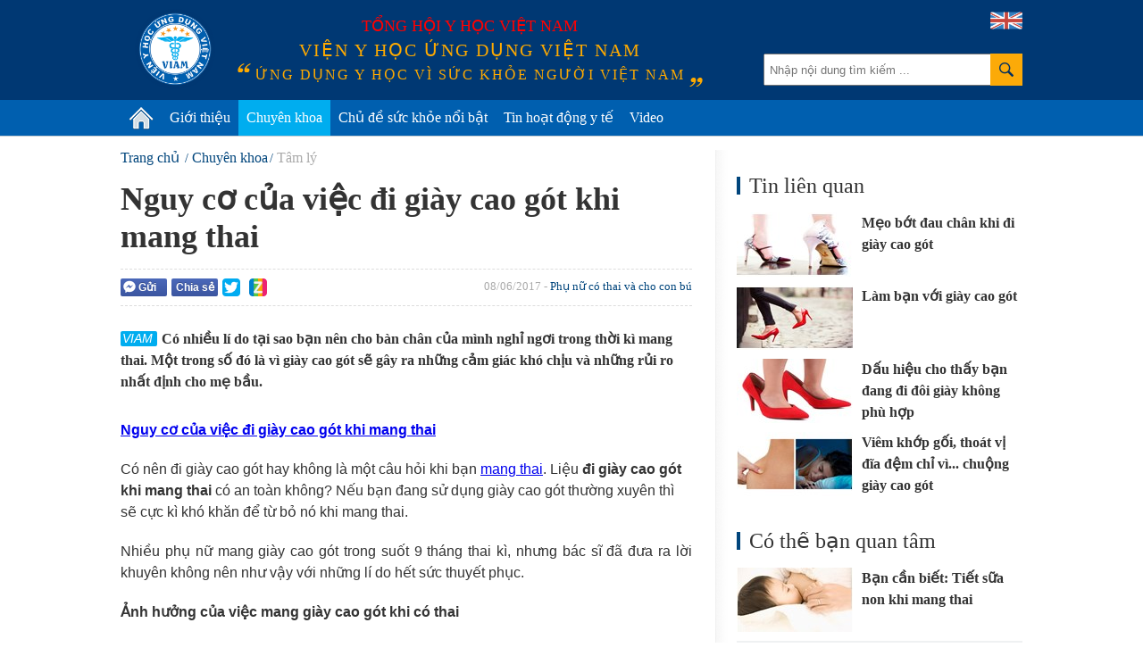

--- FILE ---
content_type: text/html; charset=utf-8
request_url: https://vienyhocungdung.vn/nguy-co-cua-viec-di-giay-cao-got-khi-mang-thai-20160512160710275.htm
body_size: 50742
content:


<!DOCTYPE html PUBLIC "-//W3C//DTD XHTML 1.0 Transitional//EN" "http://www.w3.org/TR/xhtml1/DTD/xhtml1-transitional.dtd">
<html xmlns="http://www.w3.org/1999/xhtml" lang="vi">
<head prefix="og: http://ogp.me/ns# fb: http://ogp.me/ns/fb# article: http://ogp.me/ns/article#"><meta http-equiv="Content-Type" content="text/html; charset=UTF-8" /><meta content="width=device-width,initial-scale=1.0" name="viewport" /><meta name="revisit-after" content="1 days" /><meta http-equiv="X-UA-Compatible" content="IE=edge,chrome=1" /><title>
	Nguy cơ của việc đi giày cao gót khi mang thai | VIAM
</title><link rel="icon" href="/favicon.png" type="image/x-icon" /><meta name="google-site-verification" content="c_QmopmD3zXiA0oyd5kc8NyoWTWShVI7vfAaxXyj6e4" /><link rel="stylesheet" href="/styles/site.1.0.2.css?v=19032018_2" type="text/css" />
    <script src="/scripts/site.1.0.2.js?v=10042018_2" type="text/javascript"></script>
    <script type="text/javascript">
	/*
        (function (i, s, o, g, r, a, m) {
            i['GoogleAnalyticsObject'] = r; i[r] = i[r] || function () {
                (i[r].q = i[r].q || []).push(arguments)
            }, i[r].l = 1 * new Date(); a = s.createElement(o),
            m = s.getElementsByTagName(o)[0]; a.async = 1; a.src = g; m.parentNode.insertBefore(a, m)
        })(window, document, 'script', '//www.google-analytics.com/analytics.js', 'ga');

        ga('create', 'UA-71415569-1', 'auto');
        ga('send', 'pageview');
		*/
    </script>
	<!-- Google tag (gtag.js) -->
	<script async src="https://www.googletagmanager.com/gtag/js?id=G-PDTTEZP3FK"></script>
	<script>
	  window.dataLayer = window.dataLayer || [];
	  function gtag(){dataLayer.push(arguments);}
	  gtag('js', new Date());

	  gtag('config', 'G-PDTTEZP3FK');
	</script>

<meta name="keywords" content="gi&#224;y cao g&#243;t, mang thai, đi gi&#224;y cao g&#243;t khi mang thai, thai kỳ, Phụ nữ c&#243; thai v&#224; cho con b&#250;, T&#226;m l&#253;,Sản phụ khoa" />
<meta name="news_keywords" content="gi&#224;y cao g&#243;t, mang thai, đi gi&#224;y cao g&#243;t khi mang thai, thai kỳ, Phụ nữ c&#243; thai v&#224; cho con b&#250;, T&#226;m l&#253;,Sản phụ khoa" />
<meta name="description" content="C&#243; nhiều l&#237; do tại sao bạn n&#234;n cho b&#224;n ch&#226;n của m&#236;nh nghỉ ngơi trong thời k&#236; mang thai. Một trong số đ&#243; l&#224; v&#236; gi&#224;y cao g&#243;t sẽ g&#226;y ra những cảm gi&#225;c kh&#243; chịu v&#224; những rủi ro nhất định cho mẹ bầu." />
<meta property="fb:app_id" content="443236805860073"/>
<meta property="fb:pages" content="436609103212525"/>
<meta property="fb:admins" content="100000166470830"/>
<meta property="fb:site_name" content="Viện y học ứng dụng Việt Nam"/>
<meta property="fb:type" content="Article"/>
<meta property="og:title" content="Nguy cơ của việc đi gi&#224;y cao g&#243;t khi mang thai"/>
<meta property="og:description" content="C&#243; nhiều l&#237; do tại sao bạn n&#234;n cho b&#224;n ch&#226;n của m&#236;nh nghỉ ngơi trong thời k&#236; mang thai. Một trong số đ&#243; l&#224; v&#236; gi&#224;y cao g&#243;t sẽ g&#226;y ra những cảm gi&#225;c kh&#243; chịu v&#224; những rủi ro nhất định cho mẹ bầu."/>
<meta property="og:image" content="https://media.vienyhocungdung.vn/Upload/16/NewsAvatar/2016/Thang_5/94ca4270-2cde-46cf-8172-a148a0ee0e28.jpg"/>
<meta property="og:url" content="http://vienyhocungdung.vn/news-20160512160710275.htm"/>
<meta property="fb:publisher" content="https://www.facebook.com/vienyhocungdung"/>
<meta property="fb:author" content="https://www.facebook.com/vienyhocungdung"/>
<meta name="twitter:site" content="Viện y học ứng dụng Việt Nam" /><meta name="twitter:url" content="http://vienyhocungdung.vn/news-20160512160710275.htm" /><meta name="twitter:title" content="Nguy cơ của việc đi giày cao gót khi mang thai" /><meta name="twitter:image" content="https://media.vienyhocungdung.vn/Upload/16/NewsAvatar/2016/Thang_5/94ca4270-2cde-46cf-8172-a148a0ee0e28.jpg" /><meta name="twitter:description" content="Có nhiều lí do tại sao bạn nên cho bàn chân của mình nghỉ ngơi trong thời kì mang thai. Một trong số đó là vì giày cao gót sẽ gây ra những cảm giác khó chịu và những rủi ro nhất định cho mẹ bầu." /><link rel="canonical" href="http://vienyhocungdung.vn/nguy-co-cua-viec-di-giay-cao-got-khi-mang-thai-20160512160710275.htm" /><meta name="robots" content="index,follow" /></head>
<body>
    <div class="vyh-wrapper allow-adv">
        
<div class="vyh-header">
    <div class="vyh-header-wrap w1010">
        <div class="vyht-search-top">
            <input type="text" class="vyhts-text" placeholder="Nhập nội dung tìm kiếm ..." value="" id="search_keywords" />
            <button class="vyhts-icon" id="btn_search"></button>
        </div>
        <a href="/" class="vyh-logo" title="Viện y học ứng dụng Việt Nam - Ứng dụng y học vì sức khỏe người Việt Nam"></a>
        <div class="vyhh-slogan">
            <p class="vyhhs-group">Tổng hội y học Việt Nam</p>
            
            <div class="vyhhs-name">Viện y học ứng dụng Việt Nam</div>
            <div class="vyhhs-slogan">ứng dụng y học vì sức khỏe người việt nam</div>
            
        </div>
        <a href="/about-us.htm" class="uk-flag"><img src="/skin/UK-flag-icon.png" alt="" /></a>
    </div>
    <nav id="main-menu" class="vyhh-menu-with-searchbar">
        <ul class="list-vyhhm w1010">
            <li class="vyhhm">
                <a href="/" title="Trang chủ"><img src="/skin/home-icon.png" alt="Trang chủ" class="home-icon" /></a>
            </li>
            <li class="vyhhm">
                <a href="/gioi-thieu.htm">Giới thiệu</a>
                <div class="sub-menu">
					<ul>
						<li>
							<a href="/gioi-thieu.htm" class="sub-item" title="Giới thiệu chung">Giới thiệu chung</a>
						</li>
						<li style="display:none">
							<a href="/hoat-dong-nghien-cuu.htm" class="sub-item" title="Hoạt động nghiên cứu">Hoạt động nghiên cứu</a>
						</li>
						<li style="display:none">
							<a href="/hoat-dong-truyen-thong.htm" class="sub-item" title="Hoạt động truyền thông">Hoạt động truyền thông</a>
						</li>
						<li style="display:none">
							<a href="/tap-huan-hoi-thao.htm" class="sub-item" title="Tập huấn Hội thảo">Tập huấn Hội thảo</a>
						</li>
						<li>
							<a href="/kham-tu-van-dinh-duong.htm" class="sub-item" title="Khám tư vấn">Khám tư vấn</a>
						</li>
					</ul>
				</div>
               
            </li>
            
            <li class="vyhhm">
                <a href="/chuyen-khoa.htm">Chuyên khoa</a>
                
						<div class="sub-menu w1010" style="left:-220px;">
							<ul>
					
							<li>
								<a href="/chuyen-khoa/dinh-duong.htm" class="sub-item" title="Dinh dưỡng">Dinh dưỡng</a>
							</li>
					
							<li>
								<a href="/chuyen-khoa/thuc-pham-an-toan.htm" class="sub-item" title="Thực phẩm an to&#224;n">Thực phẩm an toàn</a>
							</li>
					
							<li>
								<a href="/chuyen-khoa/tieu-hoa.htm" class="sub-item" title="Ti&#234;u h&#243;a">Tiêu hóa</a>
							</li>
					
							<li>
								<a href="/chuyen-khoa/ho-hap.htm" class="sub-item" title="H&#244; Hấp">Hô Hấp</a>
							</li>
					
							<li>
								<a href="/chuyen-khoa/truyen-nhiem.htm" class="sub-item" title="Truyền nhiễm">Truyền nhiễm</a>
							</li>
					
							<li>
								<a href="/chuyen-khoa/tiem-chung.htm" class="sub-item" title="Ti&#234;m chủng">Tiêm chủng</a>
							</li>
					
							<li>
								<a href="/chuyen-khoa/so-cap-cuu.htm" class="sub-item" title="Sơ cấp cứu">Sơ cấp cứu</a>
							</li>
					
							<li>
								<a href="/chuyen-khoa/gioi-tinh-tinh-duc.htm" class="sub-item" title="Giới t&#237;nh - T&#236;nh dục">Giới tính - Tình dục</a>
							</li>
					
							<li>
								<a href="/chuyen-khoa/su-dung-thuoc-an-toan.htm" class="sub-item" title="Sử dụng THUỐC an to&#224;n">Sử dụng THUỐC an toàn</a>
							</li>
					
							<li>
								<a href="/chuyen-khoa/san-phu-khoa.htm" class="sub-item" title="Sản phụ khoa">Sản phụ khoa</a>
							</li>
					
							<li>
								<a href="/chuyen-khoa/tim-mach.htm" class="sub-item" title="Tim mạch">Tim mạch</a>
							</li>
					
							<li>
								<a href="/chuyen-khoa/ung-thu.htm" class="sub-item" title="Ung thư">Ung thư</a>
							</li>
					
							<li>
								<a href="/chuyen-khoa/da-lieu.htm" class="sub-item" title="Da liễu">Da liễu</a>
							</li>
					
							<li>
								<a href="/chuyen-khoa/than-kinh-tam-than.htm" class="sub-item" title="Thần kinh &amp; T&#226;m thần">Thần kinh & Tâm thần</a>
							</li>
					
							<li>
								<a href="/chuyen-khoa/tam-ly.htm" class="sub-item" title="T&#226;m l&#253;">Tâm lý</a>
							</li>
					
							<li>
								<a href="/chuyen-khoa/di-ung-mien-dich.htm" class="sub-item" title="Dị ứng &amp; Miễn dịch">Dị ứng & Miễn dịch</a>
							</li>
					
							<li>
								<a href="/chuyen-khoa/xuong-khop.htm" class="sub-item" title="Xương khớp">Xương khớp</a>
							</li>
					
							<li>
								<a href="/chuyen-khoa/noi-tiet.htm" class="sub-item" title="Nội tiết">Nội tiết</a>
							</li>
					
							<li>
								<a href="/chuyen-khoa/y-hoc-co-truyen.htm" class="sub-item" title="Y học cổ truyền">Y học cổ truyền</a>
							</li>
					
							<li>
								<a href="/chuyen-khoa/than-tiet-nieu.htm" class="sub-item" title="Thận - Tiết niệu">Thận - Tiết niệu</a>
							</li>
					
							<li>
								<a href="/chuyen-khoa/rang-ham-mat.htm" class="sub-item" title="Răng H&#224;m Mặt">Răng Hàm Mặt</a>
							</li>
					
							<li>
								<a href="/chuyen-khoa/tai-mui-hong.htm" class="sub-item" title="Tai Mũi Họng">Tai Mũi Họng</a>
							</li>
					
							<li>
								<a href="/chuyen-khoa/mat.htm" class="sub-item" title="Mắt">Mắt</a>
							</li>
					
							<li>
								<a href="/chuyen-khoa/huyet-hoc.htm" class="sub-item" title="Huyết học">Huyết học</a>
							</li>
					
							<li>
								<a href="/chuyen-khoa/phuc-hoi-chuc-nang.htm" class="sub-item" title="Phục hồi chức năng">Phục hồi chức năng</a>
							</li>
					
							<li>
								<a href="/chuyen-khoa/cac-van-de-suc-khoe-khac.htm" class="sub-item" title="C&#225;c vấn đề sức khỏe kh&#225;c">Các vấn đề sức khỏe khác</a>
							</li>
					
							</ul>
						</div>
					
            </li>
            <li class="vyhhm">
                <a href="/chu-de-suc-khoe-noi-bat.htm">Chủ đề sức khỏe nổi bật</a>
                
                        <div class="sub-menu w1010" style="left:-240px;padding-bottom:0px;">
                            <ul>
                    
                        <li>
                            <a href="/chu-de/cam-nang-suc-khoe-mua-mua-bao-22.htm" class="sub-item" title="Cẩm nang sức khỏe m&#249;a mưa b&#227;o">Cẩm nang sức khỏe mùa mưa bão</a>
                        </li>
                    
                        <li>
                            <a href="/chu-de/phau-thuat-tham-my-loi-hay-hai-21.htm" class="sub-item" title="Phẫu thuật thẩm mỹ: Lợi hay hại?">Phẫu thuật thẩm mỹ: Lợi hay hại?</a>
                        </li>
                    
                        <li>
                            <a href="/chu-de/bi-quyet-giu-gin-suc-khoe-mua-nang-nong-18.htm" class="sub-item" title="B&#237; quyết giữ g&#236;n sức khỏe m&#249;a nắng n&#243;ng">Bí quyết giữ gìn sức khỏe mùa nắng nóng</a>
                        </li>
                    
                        <li>
                            <a href="/chu-de/vitamin-k2-giup-tre-em-cao-lon-moi-ngay-23.htm" class="sub-item" title="Vitamin K2 – Gi&#250;p trẻ em cao lớn mỗi ng&#224;y">Vitamin K2 – Giúp trẻ em cao lớn mỗi ngày</a>
                        </li>
                    
                        <li>
                            <a href="/chu-de/hieu-dung-chon-dung-45.htm" class="sub-item" title="Hiểu đ&#250;ng- Chọn đ&#250;ng">Hiểu đúng- Chọn đúng</a>
                        </li>
                    
                        <li>
                            <a href="/chu-de/phong-kham-chuyen-khoa-dinh-duong-viam-44.htm" class="sub-item" title="Ph&#242;ng kh&#225;m Chuy&#234;n khoa Dinh dưỡng VIAM">Phòng khám Chuyên khoa Dinh dưỡng VIAM</a>
                        </li>
                    
                        <li>
                            <a href="/chu-de/bao-ve-suc-khoe-ky-nghi-le-tet-25.htm" class="sub-item" title="Bảo vệ sức khỏe kỳ nghỉ Lễ Tết">Bảo vệ sức khỏe kỳ nghỉ Lễ Tết</a>
                        </li>
                    
                        <li>
                            <a href="/chu-de/dau-an-voi-suc-khoe-cua-tre-em-37.htm" class="sub-item" title="Dầu ăn với sức khỏe của trẻ em!">Dầu ăn với sức khỏe của trẻ em!</a>
                        </li>
                    
                        <li>
                            <a href="/chu-de/dich-covid-19-thong-tin-can-biet-32.htm" class="sub-item" title="Dịch Covid-19: Th&#244;ng tin cần biết">Dịch Covid-19: Thông tin cần biết</a>
                        </li>
                    
                        <li>
                            <a href="/chu-de/benh-cum-nhung-dieu-can-biet-31.htm" class="sub-item" title="Bệnh c&#250;m - Những điều cần biết">Bệnh cúm - Những điều cần biết</a>
                        </li>
                    
                        </ul>
                        <a href="/chu-de-suc-khoe-noi-bat.htm" style="float: right;color: #6d6d6d;margin-right: 20px;">Xem thêm &#187;</a>
                        </div>
                    
            </li>
            <li class="vyhhm">
                <a href="/tin-hoat-dong-y-te.htm">Tin hoạt động y tế</a>
            </li>
            <li class="vyhhm">
                <a href="/videos.htm">Video</a>
            </li>
			
            
        </ul>
    </nav>
    
</div>
<script type="text/javascript">
    $("ul.list-vyhhm > li").removeClass("active");
    $("ul.list-vyhhm > li:eq(0)").addClass("active");
</script>

        

        <div class="vyh-bodycontent">
            
            
            
    <div class="w1010 vyh-topic-grid clearfix">
        
        <div class="clearfix">
        <div class="vyhtg-maincol fl mr-50">
            <div class="vyh-news-detail">
                <div class="vyhnd-breadcrumb">
                    <ul itemscope itemtype="http://schema.org/BreadcrumbList">
                        <li itemprop="itemListElement" itemscope itemtype="http://schema.org/ListItem">
                            <a itemprop="item" href="/" class="vyhndb-link"><span itemprop="name">Trang chủ</span></a>
                            <meta itemprop="position" content="1" />
                        </li>
                        <li itemprop="itemListElement" itemscope itemtype="http://schema.org/ListItem"><a itemprop="item" href="/chuyen-khoa.htm" class="vyhndb-link"><span itemprop="name">Chuyên khoa</span></a><meta itemprop="position" content="2" /></li><li itemprop="itemListElement" itemscope itemtype="http://schema.org/ListItem"><a itemprop="item" href="/chuyen-khoa/tam-ly.htm" class="vyhndb-link current"><span itemprop="name">Tâm lý</span></a><meta itemprop="position" content="3" /></li>
                    </ul>
                </div>
                <h1 class="vyhnd-title">Nguy cơ của việc đi giày cao gót khi mang thai</h1>
                <div class="social-wrap clearfix">
                    <div class="vyhnd-social fl">
                        <div class="fb-button social-fb-send-button" onclick="sendToFb('http://vienyhocungdung.vn/news-20160512160710275.htm')"><i class="fb-send-icon"></i>Gửi</div>
                        <div class="social-fb-share-button" title="Chia sẻ Facebook">
                            <div class="fb-button" onclick="shareToFb('http://vienyhocungdung.vn/news-20160512160710275.htm')">Chia sẻ</div>
                        </div>
                        <div class="fb-like" data-href="http://vienyhocungdung.vn/news-20160512160710275.htm" data-layout="button_count" data-action="like" data-show-faces="false" data-share="false"></div>
                        <div class="g-plusone fl" data-size="medium" data-href="http://vienyhocungdung.vn/news-20160512160710275.htm"></div>
                        <a rel="nofollow" href="javascript:void(0)" onclick="shareToTwitter('http://vienyhocungdung.vn/news-20160512160710275.htm')" class="share-twitter" title="Chia sẻ lên Twitter">
                            <span class="ico_twitter ico_share"></span>
                        </a>
                        <a rel="nofollow" class="share-zing" href="javascript:void(0)" onclick="shareToZing('http://vienyhocungdung.vn/news-20160512160710275.htm','Nguy cơ của việc đi giày cao gót khi mang thai','Có nhiều lí do tại sao bạn nên cho bàn chân của mình nghỉ ngơi trong thời kì mang thai. Một trong số đó là vì giày cao gót sẽ gây ra những cảm giác khó chịu và những rủi ro nhất định cho mẹ bầu.','https://media.vienyhocungdung.vn/Upload/16/NewsAvatar/2016/Thang_5/94ca4270-2cde-46cf-8172-a148a0ee0e28.jpg');" title="Chia sẻ lên Zing Me">
                            <span class="ico_zing ico_share"></span>
                        </a>
                    </div>
                    <div class="vyhnd-meta fr">08/06/2017 - <a href="/doi-tuong/phu-nu-co-thai-va-cho-con-bu.htm" class="vyhnd-relatecat">Phụ nữ có thai và cho con bú</a></div>
                </div>
                <h2 class="vyhnd-sapo">Có nhiều lí do tại sao bạn nên cho bàn chân của mình nghỉ ngơi trong thời kì mang thai. Một trong số đó là vì giày cao gót sẽ gây ra những cảm giác khó chịu và những rủi ro nhất định cho mẹ bầu.</h2>
                <div class="vyhnd-content">
                    <p><a href="http://vienyhocungdung.vn/meo-bot-dau-chan-khi-di-giay-cao-got-20160218172854032.htm"><strong>Nguy cơ của việc đi gi&agrave;y cao g&oacute;t khi mang thai</strong></a></p>

<p>C&oacute; n&ecirc;n đi gi&agrave;y cao g&oacute;t hay kh&ocirc;ng&nbsp;l&agrave; một c&acirc;u hỏi&nbsp;khi bạn <a href="http://vienyhocungdung.vn/doi-tuong/phu-nu-co-thai-va-cho-con-bu.htm">mang thai</a>. Liệu <strong>đi gi&agrave;y cao g&oacute;t khi mang thai </strong>c&oacute; an to&agrave;n kh&ocirc;ng? Nếu bạn đang sử dụng gi&agrave;y cao g&oacute;t thường xuy&ecirc;n th&igrave; sẽ cực k&igrave; kh&oacute; khăn để từ bỏ n&oacute; khi mang thai.</p>

<p style="text-align: justify;">Nhiều phụ nữ mang gi&agrave;y cao g&oacute;t trong suốt 9 th&aacute;ng thai k&igrave;, nhưng b&aacute;c sĩ đ&atilde; đưa ra lời khuy&ecirc;n kh&ocirc;ng n&ecirc;n như vậy với những l&iacute; do hết sức thuyết phục.</p>

<p><strong>Ảnh hưởng của việc mang gi&agrave;y cao g&oacute;t khi c&oacute; thai</strong></p>

<p><em><strong>Chuột r&uacute;t ở ch&acirc;n</strong></em></p>

<p style="text-align: justify;">Khi bạn đi gi&agrave;y cao g&oacute;t thời gian d&agrave;i, c&aacute;c cơ ở cẳng ch&acirc;n của bạn dễ rơi v&agrave;o&nbsp;trạng th&aacute;i bị co r&uacute;t. C&agrave;ng sử dụng giầy cao g&oacute;t c&agrave;ng nhiều, bạn sẽ dễ bị chuột r&uacute;t hơn&nbsp;v&agrave; t&igrave;nh trạng n&agrave;y&nbsp;sẽ&nbsp;trầm trọng hơn khi mang thai.</p>

<p><em><strong>Đau lưng</strong></em></p>

<div style="text-align:center;"><img alt="" src="http://media.vienyhocungdung.vn/Upload/16/NewsAvatar/2016/Thang_5/57187deb-4329-4f88-8049-6cda31996ba7.jpg" style="max-width:100%;"></div>

<div>
<div style="text-align:center;"><img alt="" src="http://media.vienyhocungdung.vn/Upload/16/NewsAvatar/2016/Thang_5/5bb59f04-4f02-410a-91ad-035097fc4e5a.jpg" style="max-width:100%;"></div>

<div style="text-align: justify;"><span style="text-align: justify;">Gi&agrave;y cao g&oacute;t c&oacute; thể l&agrave;m thay đổi tư thế của bạn, khiến cho c&aacute;c cơ ở v&ugrave;ng chậu bị uốn cong về ph&iacute;a trước, l&agrave;m lưng bạn cũng bị gập xuống. Trong khi đ&oacute;, b</span>ạn sẽ mang một trọng lượng đ&aacute;ng kể ở ph&iacute;a trước khi c&oacute; thai, v&igrave; vậy sự thay đổi tư thế n&agrave;y sẽ g&acirc;y đau cho v&ugrave;ng lưng nhiều hơn.</div>
</div>

<p style="text-align: justify;">C&aacute;c d&acirc;y chằng ở lưng v&agrave; ở ch&acirc;n trở n&ecirc;n lỏng lẻo hơn khi mang thai. Đi gi&agrave;y cao g&oacute;t sẽ tạo nhiều &aacute;p lực l&ecirc;n khung chậu v&agrave; lưng của bạn. Điều n&agrave;y dẫn đến đau nhức c&aacute;c khớp v&agrave; d&acirc;y chằng v&ugrave;ng thắt lưng v&agrave; v&ugrave;ng chậu.</p>

<p style="text-align: justify;"><em><strong>Khả năng giữ thăng bằng k&eacute;m hơn</strong></em></p>

<p style="text-align: justify;">Sức mạnh ở cổ ch&acirc;n của bạn c&oacute; thể giảm do sự tăng trọng lượng v&agrave; sự thay đổi h&oacute;c-m&ocirc;n của cơ thể khi bạn&nbsp;mang thai.&nbsp;Đ&acirc;y ch&iacute;nh l&agrave; nguy&ecirc;n nh&acirc;n thường&nbsp;gặp g&acirc;y giảm khả năng giữ thăng bằng khi c&oacute; bầu.</p>

<p style="text-align: justify;">Khi bạn đi gi&agrave;y cao g&oacute;t, sẽ l&agrave;m tăng nguy cơ mất thăng bằng v&agrave; vấp ng&atilde;, g&acirc;y chấn thương cho ch&iacute;nh bạn v&agrave; đứa trẻ trong bụng.</p>

<p style="text-align: justify;"><em><strong>Căng cơ</strong></em></p>

<p style="text-align: justify;">Kh&ocirc;ng chỉ ở lưng v&agrave; bụng, c&aacute;c d&acirc;y chằng ở mắt c&aacute; v&agrave; cẳng ch&acirc;n cũng trở n&ecirc;n lỏng lẻo hơn do t&aacute;c động của h&oacute;c-m&ocirc;n, dẫn đến c&aacute;c cơ ở b&agrave;n ch&acirc;n cũng bị k&eacute;o căng.</p>

<p style="text-align: justify;">Gi&agrave;y cao g&oacute;t c&oacute; thể khiến bạn cảm thấy thoải m&aacute;i v&agrave; quyến rũ hơn&nbsp;khi chưa c&oacute; thai, nhưng giờ đ&acirc;y n&oacute; l&agrave;m bạn bị căng cơ v&agrave; đau.</p>

<div id="advincontent" class="adv-box adv-incontent"></div><p><em><strong>Ph&ugrave; ở ch&acirc;n</strong></em></p>

<p style="text-align: justify;">Ph&ugrave; c&oacute; thể xuất hiện ở cẳng ch&acirc;n, mắt c&aacute; ch&acirc;n v&agrave; b&agrave;n ch&acirc;n, kh&aacute; phổ biến khi mang thai. Đi gi&agrave;y chật hoặc đi gi&agrave;y cao g&oacute;t c&oacute; thể l&agrave;m trầm trọng th&ecirc;m t&igrave;nh trạng n&agrave;y, đặc biệt l&agrave; trong những th&aacute;ng cuối thai k&igrave;, l&agrave;m ch&acirc;n bạn bị sưng phồng l&ecirc;n.</p>

<p style="text-align: justify;"><em><strong>Đi gi&agrave;y cao g&oacute;t khi mang thai c&oacute; g&acirc;y&nbsp;gi&atilde;n tĩnh mạch&nbsp;kh&ocirc;ng? </strong></em></p>

<p style="text-align: justify;">Hiện vẫn chưa c&oacute; bằng chứng n&agrave;o chứng minh rằng&nbsp;đi gi&agrave;y cao g&oacute;t g&acirc;y gi&atilde;n tĩnh mạch ch&acirc;n. Tuy nhi&ecirc;n, một số b&agrave; bầu mang giầy cao g&oacute;t&nbsp;c&oacute; hiện tượng gia tăng t&igrave;nh trạng gi&atilde;n tĩnh mạch.&nbsp;Điều n&agrave;y được l&yacute; giải l&agrave; do gi&agrave;y cao g&oacute;t l&agrave;m giảm c&aacute;c chuyển động khi đi bộ v&agrave; giảm lượng m&aacute;u lưu th&ocirc;ng g&acirc;y ra c&aacute;c vấn đề về tĩnh mạch.&nbsp;</p>

<p style="text-align: justify;"><em><strong>Sảy thai</strong></em></p>

<p style="text-align: justify;">Phụ nữ mang thai đi gi&agrave;y cao g&oacute;t c&oacute; nguy cơ bị sảy thai do t&eacute; ng&atilde;. Vậy tại sao bạn phải đặt m&igrave;nh ở trong t&igrave;nh trạng nguy hiểm bằng việc đi gi&agrave;y cao g&oacute;t?</p>

<p style="text-align: justify;"><strong>Những mẹo để đi gi&agrave;y cao g&oacute;t khi mang thai</strong></p>

<p style="text-align: justify;">Tốt nhất l&agrave; Kh&ocirc;ng n&ecirc;n đi gi&agrave;y cao g&oacute;t khi mang thai để tr&aacute;nh nguy cơ mắc phải nhiều t&aacute;c hại nghi&ecirc;m trọng cho cả mẹ bầu v&agrave; thai nhi. Tuy nhi&ecirc;n, nếu bắt buộc phải đi gi&agrave;y cao g&oacute;t, h&atilde;y ch&uacute; &yacute; những điểm sau:</p>

<ul>
	<li style="text-align: justify;">Bạn c&oacute; thể đi gi&agrave;y cao g&oacute;t&nbsp;vừa phải, &nbsp;v&agrave;o 3 th&aacute;ng đầu của thai kỳ. Những th&aacute;ng tiếp theo&nbsp;của thai kỳ, sự gia tăng h&oacute;c-m&ocirc;n nhiều hơn&nbsp;l&agrave;m c&aacute;c cơ của bạn bị căng ra nhiều hơn th&igrave; kh&ocirc;ng n&ecirc;n đi gi&agrave;y cao g&oacute;t&nbsp;nữa.</li>
	<li style="text-align: justify;">H&atilde;y cố gắng lựa chọn những đ&ocirc;i gi&agrave;y cao g&oacute;t vừa phải, khoảng 3 -5 cm với&nbsp;g&oacute;t to v&agrave; chắc chắn hơn. Tr&aacute;nh những đ&ocirc;i gi&agrave;y cao g&oacute;t qu&aacute; mảnh, n&oacute; &iacute;t n&acirc;ng đỡ cơ thể bạn v&agrave; g&acirc;y kh&oacute; khăn cho việc giữ thăng bằng.</li>
	<li style="text-align: justify;">Mua những đ&ocirc;i gi&agrave;y thoải m&aacute;i v&agrave; kh&ocirc;ng b&oacute; s&aacute;t v&agrave;o ch&acirc;n của bạn.</li>
	<li style="text-align: justify;">Nếu bạn phải đi gi&agrave;y cao g&oacute;t cả ng&agrave;y, h&atilde;y cố gắng c&oacute; những khoảng nghỉ ngắn. Bỏ ch&uacute;ng ra một l&aacute;t, thư gi&atilde;n đ&ocirc;i ch&acirc;n v&agrave; mang gi&agrave;y lại.</li>
</ul>

<p style="text-align: center;"><img alt="" src="http://media.vienyhocungdung.vn/Upload/16/NewsAvatar/2016/Thang_5/aca083bb-454a-4a72-adc4-c7a286f322c1.jpg" style="opacity: 0.9; max-width: 100%;"></p>

<ul>
	<li style="text-align: justify;">Mang gi&agrave;y cao g&oacute;t kh&ocirc;ng phải l&agrave; một &yacute; tưởng tốt khi mang thai v&igrave; sự tăng trọng lượng của cơ thể, sự thay đổi h&igrave;nh d&aacute;ng v&agrave; trọng t&acirc;m sẽ ảnh hưởng đến việc đi bộ của bạn.&nbsp;Ngo&agrave;i ra, c&aacute;c d&acirc;y chằng trở n&ecirc;n lỏng lỏng hơn dẫn đến căng cơ v&agrave; mất ổn định của khớp. Tại c&aacute;c bữa tiệc hay đi chơi, h&atilde;y tr&aacute;nh đi bộ hoặc đứng trong khoảng thời gian d&agrave;i tr&ecirc;n gi&agrave;y cao g&oacute;t. Nếu bạn phải đi ch&uacute;ng để c&oacute; h&igrave;nh d&aacute;ng ho&agrave;n hảo, h&atilde;y cố gắng ngồi trong hầu hết thời gian.</li>
</ul>

<ul>
	<li style="text-align: justify;">Nếu bạn đang đi gi&agrave;y cao g&oacute;t v&agrave;&nbsp;cảm thấy kh&oacute; chịu, h&atilde;y thử c&aacute;c b&agrave;i tập k&eacute;o d&atilde;n cho cơ bắp v&agrave; xoa b&oacute;p nhẹ nh&agrave;ng cho đ&ocirc;i ch&acirc;n của bạn. Th&ecirc;m nữa, để g&oacute;t ch&acirc;n của bạn được tiếp x&uacute;c với mặt phẳng h&agrave;ng ng&agrave;y.</li>
</ul>

<div style="text-align:center;"><img alt="" src="http://media.vienyhocungdung.vn/Upload/16/NewsAvatar/2016/Thang_5/a0f54937-803a-48a6-951b-e5301b96761f.jpg" style="max-width:100%;"></div>

<div style="text-align: justify;"><span style="text-align: justify;">Sau khi đ&atilde; biết về những rủi ro m&agrave; đi gi&agrave;y cao g&oacute;t c&oacute; thể g&acirc;y ra, h&atilde;y thận trọng hơn khi mang ch&uacute;ng. Sẽ tốt hơn nếu bạn ngừng sử dụng gi&agrave;y cao g&oacute;t khi mang thai. H&atilde;y thận trọng v&agrave; chăm s&oacute;c tốt cho bản th&acirc;n cũng như em b&eacute; của bạn!</span></div>

<div style="text-align:center;"><img alt="" src="http://media.vienyhocungdung.vn/Upload/16/NewsAvatar/2016/Thang_5/10cb42c1-e223-494d-ad15-85026e9aef91.jpg" style="max-width:100%;"></div>

<div style="text-align: justify;"><strong><em>Tham khảo th&ecirc;m th&ocirc;ng tin tại b&agrave;i viết:&nbsp;<a href="http://vienyhocungdung.vn/meo-bot-dau-chan-khi-di-giay-cao-got-20160218172854032.htm">Mẹo bớt đau ch&acirc;n khi đi gi&agrave;y cao g&oacute;t</a></em></strong></div>

                    <div class="vyhnd-author">
                        <div>Liên Hương - Viện Y học ứng dụng Việt Nam - Theo Momjunction</div>
                    </div>
                </div>
                <div class="tags-box clearfix">
                    <span class="box-label">Từ khóa:</span><ul><li><a href="/giay-cao-got.html" title="gi&#224;y cao g&#243;t">giày cao gót</a></li><li><a href="/mang-thai.html" title=" mang thai"> mang thai</a></li><li><a href="/di-giay-cao-got-khi-mang-thai.html" title=" đi gi&#224;y cao g&#243;t khi mang thai"> đi giày cao gót khi mang thai</a></li><li><a href="/thai-ky.html" title=" thai kỳ"> thai kỳ</a></li></ul>
                </div>
                <div class="social-wrap clearfix">
                    <div class="vyhnd-social">
                        <div class="fb-button social-fb-send-button fl" onclick="sendToFb('http://vienyhocungdung.vn/news-20160512160710275.htm')"><i class="fb-send-icon"></i>Gửi</div>
                        <div class="social-fb-share-button">
                            <div class="fb-button" onclick="shareToFb('http://vienyhocungdung.vn/news-20160512160710275.htm')">Chia sẻ</div>
                        </div>
                        <div class="fb-like" data-href="http://vienyhocungdung.vn/news-20160512160710275.htm" data-layout="button_count" data-action="like" data-show-faces="false" data-share="false"></div>
                        <div class="g-plusone fl" data-size="medium" data-href="http://vienyhocungdung.vn/news-20160512160710275.htm"></div>
                        <a rel="nofollow" href="javascript:void(0)" onclick="shareToTwitter('http://vienyhocungdung.vn/news-20160512160710275.htm')" class="share-twitter" title="Chia sẻ lên Twitter">
                            <span class="ico_twitter ico_share"></span>
                        </a>
                        <a rel="nofollow" class="share-zing" href="javascript:void(0)" onclick="shareToZing('http://vienyhocungdung.vn/news-20160512160710275.htm','Nguy cơ của việc đi giày cao gót khi mang thai','Có nhiều lí do tại sao bạn nên cho bàn chân của mình nghỉ ngơi trong thời kì mang thai. Một trong số đó là vì giày cao gót sẽ gây ra những cảm giác khó chịu và những rủi ro nhất định cho mẹ bầu.','https://media.vienyhocungdung.vn/Upload/16/NewsAvatar/2016/Thang_5/94ca4270-2cde-46cf-8172-a148a0ee0e28.jpg')" title="Chia sẻ lên Zing Me">
                            <span class="ico_zing ico_share"></span>
                        </a>
                    </div>
                </div>
                <div class="vyhnd-comment mt-30">
                    <div class="vyhndc-label">Bình luận</div>
                    <div class="vyhndc-form">
                        <div class="fb-comments" data-href="http://vienyhocungdung.vn/news-20160512160710275.htm" data-numposts="5" data-width="640"></div>
                    </div>
                </div>
                <div class="clearfix">
                    
                    
                </div>
                
                
<div class="box-other-news">
    <div class="box-title">Tin mới</div>
    
            <ul class="list-vyhtn" id="list_lastest">
        
            <li class="vyhtn clearfix">
                <a href="/uong-tra-xanh-hay-tra-den-tot-cho-suc-khoe-hon-20260120160444281.htm" class="vyhtn-thumb" title="Uống tr&#224; xanh hay tr&#224; đen tốt cho sức khỏe hơn?">
                    <img src="https://media.vienyhocungdung.vn/Upload/43/2026/Thang_1/4e48ce0f-199b-4fde-98f2-12cef595ecf9.jpg?w=260" alt=""/>
                </a>
                <div class="vyhtn-info">
                    <div class="vyhtn-meta"><span class="time">31/01/2026</span></div>
                    <h3 class="vyhtn-title" title="Uống tr&#224; xanh hay tr&#224; đen tốt cho sức khỏe hơn?">
                        <a href="/uong-tra-xanh-hay-tra-den-tot-cho-suc-khoe-hon-20260120160444281.htm">Uống trà xanh hay trà đen tốt cho sức khỏe hơn?</a>
                    </h3>
                    <p class="vyhtn-sapo">Trà xanh và trà đen đều là nguyên liệu từ cây trà. Sự khác biệt chính nằm ở cách chế biến, hàm lượng caffeine và chất chống oxy hóa. Vậy loại nào tốt cho sức khỏe hơn?</p>
                </div>
            </li>
        
            <li class="vyhtn clearfix">
                <a href="/thao-duoc-va-tac-dung-bao-ve-gan-goc-nhin-khoa-hoc-ung-dung-20260126142556967.htm" class="vyhtn-thumb" title="Thảo dược v&#224; t&#225;c dụng bảo vệ gan - G&#243;c nh&#236;n khoa học ứng dụng">
                    <img src="https://media.vienyhocungdung.vn/Upload/54/2026/Thang_1/95ea09f2-6014-46ab-8481-d4c7ab58a762.jpg?w=260" alt=""/>
                </a>
                <div class="vyhtn-info">
                    <div class="vyhtn-meta"><span class="time">31/01/2026</span></div>
                    <h3 class="vyhtn-title" title="Thảo dược v&#224; t&#225;c dụng bảo vệ gan - G&#243;c nh&#236;n khoa học ứng dụng">
                        <a href="/thao-duoc-va-tac-dung-bao-ve-gan-goc-nhin-khoa-hoc-ung-dung-20260126142556967.htm">Thảo dược và tác dụng bảo vệ gan - Góc nhìn khoa học ứng dụng</a>
                    </h3>
                    <p class="vyhtn-sapo">Gan là cơ quan chuyển hoá trung tâm của cơ thể, giữ vai trò then chốt trong chuyển hoá dinh dưỡng, tổng hợp protein, bài tiết mật và giải độc.</p>
                </div>
            </li>
        
            <li class="vyhtn clearfix">
                <a href="/cac-van-de-ve-tim-mach-trong-mua-dong-20250812085606635.htm" class="vyhtn-thumb" title="C&#225;c vấn đề về tim mạch trong m&#249;a đ&#244;ng">
                    <img src="https://media.vienyhocungdung.vn/Upload/37/2025/Thang_8/4fea9fe5-9d5a-4aa3-9e8b-72fc40cf93e5.jpg?w=260" alt=""/>
                </a>
                <div class="vyhtn-info">
                    <div class="vyhtn-meta"><span class="time">31/01/2026</span></div>
                    <h3 class="vyhtn-title" title="C&#225;c vấn đề về tim mạch trong m&#249;a đ&#244;ng">
                        <a href="/cac-van-de-ve-tim-mach-trong-mua-dong-20250812085606635.htm">Các vấn đề về tim mạch trong mùa đông</a>
                    </h3>
                    <p class="vyhtn-sapo">Thời tiết lạnh có thể khiến bạn cảm thấy sảng khoái, nhưng bạn có biết nguy cơ đau tim tăng mạnh vào mùa đông khi nhiệt độ giảm không? Tim của bạn phải làm việc nhiều hơn khi trời lạnh, điều này khiến các cơn đau tim có dịp xuất hiện ở những người đã có sẵn vấn đề tim mạch. Không khí lạnh có thể gây ra những cơn đau ngực, tăng huyết áp và gây căng thẳng đột ngột cho hệ thống tim mạch của bạn vào mùa đông. Hãy cùng tìm hiểu với bài viết dưới đây để tìm hiểu rõ hơn về vấn đề tim mạch trong mùa đông và cách phòng ngừa.</p>
                </div>
            </li>
        
            <li class="vyhtn clearfix">
                <a href="/co-nen-an-banh-mi-de-giam-can-20260120161008109.htm" class="vyhtn-thumb" title="C&#243; n&#234;n ăn b&#225;nh m&#236; để giảm c&#226;n?">
                    <img src="https://media.vienyhocungdung.vn/Upload/43/2026/Thang_1/20a32690-6f4e-4026-a64d-50faae732406.jpg?w=260" alt=""/>
                </a>
                <div class="vyhtn-info">
                    <div class="vyhtn-meta"><span class="time">30/01/2026</span></div>
                    <h3 class="vyhtn-title" title="C&#243; n&#234;n ăn b&#225;nh m&#236; để giảm c&#226;n?">
                        <a href="/co-nen-an-banh-mi-de-giam-can-20260120161008109.htm">Có nên ăn bánh mì để giảm cân?</a>
                    </h3>
                    <p class="vyhtn-sapo">Bánh mì thường bị gắn mác là 'thủ phạm' gây tăng cân và là nguyên nhân gây ra các vấn đề về đường huyết. Tuy nhiên, bánh mì không hoàn toàn xấu mà nằm ở loại bánh mì bạn chọn và cách bạn tiêu thụ nó.</p>
                </div>
            </li>
        
            <li class="vyhtn clearfix">
                <a href="/hay-an-thuc-pham-that-su-thay-doi-trong-tu-duy-dinh-duong-20260129113430286.htm" class="vyhtn-thumb" title="“H&#227;y ăn thực phẩm thật” – sự thay đổi trong tư duy dinh dưỡng">
                    <img src="https://media.vienyhocungdung.vn/Upload/51/2026/Thang_1/feaab4c5-1ed8-415c-88b9-3fe875651959.png?w=260" alt=""/>
                </a>
                <div class="vyhtn-info">
                    <div class="vyhtn-meta"><span class="time">30/01/2026</span></div>
                    <h3 class="vyhtn-title" title="“H&#227;y ăn thực phẩm thật” – sự thay đổi trong tư duy dinh dưỡng">
                        <a href="/hay-an-thuc-pham-that-su-thay-doi-trong-tu-duy-dinh-duong-20260129113430286.htm">“Hãy ăn thực phẩm thật” – sự thay đổi trong tư duy dinh dưỡng</a>
                    </h3>
                    <p class="vyhtn-sapo">Ngày 07 tháng 01 năm 2026, Bộ Nông nghiệp Mỹ (USDA) công bố Hướng dẫn Chế độ ăn uống giai đoạn 2025 – 2030 (gọi tắt là Hướng dẫn dinh dưỡng) trong bối cảnh sức khỏe của người dân Mỹ đang ở mức báo động: gần 50% người Mỹ có nguy cơ mắc bệnh tiểu đường, 75% người trưởng thành mắc ít nhất 1 bệnh mãn tính và 90% chi phí y tế được dùng để điều trị các bệnh mãn tính.</p>
                </div>
            </li>
        
            <li class="vyhtn clearfix">
                <a href="/6-thuc-uong-thai-doc-than-buoi-sang-20260120161931288.htm" class="vyhtn-thumb" title="6 thức uống thải độc thận buổi s&#225;ng">
                    <img src="https://media.vienyhocungdung.vn/Upload/43/2026/Thang_1/ee227e81-b8b5-4a78-af5f-85a5f0ccabd7.jpg?w=260" alt=""/>
                </a>
                <div class="vyhtn-info">
                    <div class="vyhtn-meta"><span class="time">29/01/2026</span></div>
                    <h3 class="vyhtn-title" title="6 thức uống thải độc thận buổi s&#225;ng">
                        <a href="/6-thuc-uong-thai-doc-than-buoi-sang-20260120161931288.htm">6 thức uống thải độc thận buổi sáng</a>
                    </h3>
                    <p class="vyhtn-sapo">Thải độc cơ thể đúng cách, đặc biệt là hỗ trợ chức năng thận, đóng vai trò quan trọng trong việc duy trì sức khỏe lâu dài. Một số loại thức uống buổi sáng giúp thanh lọc thận tự nhiên, tăng cường trao đổi chất, hỗ trợ giảm cân và góp phần ngăn ngừa bệnh gout (gút)</p>
                </div>
            </li>
        
            <li class="vyhtn clearfix">
                <a href="/bi-kip-lua-chon-thuc-pham-tet-an-toan-va-chat-luong-20260129111428524.htm" class="vyhtn-thumb" title="B&#237; k&#237;p lựa chọn thực phẩm Tết an to&#224;n v&#224; chất lượng">
                    <img src="https://media.vienyhocungdung.vn/Upload/54/2026/Thang_1/a9cdee8c-bc48-405f-81ca-ca68af9c06dc.jpg?w=260" alt=""/>
                </a>
                <div class="vyhtn-info">
                    <div class="vyhtn-meta"><span class="time">29/01/2026</span></div>
                    <h3 class="vyhtn-title" title="B&#237; k&#237;p lựa chọn thực phẩm Tết an to&#224;n v&#224; chất lượng">
                        <a href="/bi-kip-lua-chon-thuc-pham-tet-an-toan-va-chat-luong-20260129111428524.htm">Bí kíp lựa chọn thực phẩm Tết an toàn và chất lượng</a>
                    </h3>
                    <p class="vyhtn-sapo">Thời điểm này, nguồn cung hàng hóa, thực phẩm Tết hiện khá dồi dào để người tiêu dùng cân nhắc, lựa chọn các mặt hàng phù hợp với nhu cầu của bản thân và gia đình mình. Tất nhiên, tiêu chí chất lượng và an toàn vẫn được đặt lên hàng đầu.</p>
                </div>
            </li>
        
            <li class="vyhtn clearfix">
                <a href="/vi-khuan-bacillus-cereus-thu-pham-gay-doc-trong-cac-lon-sua-20260128101759217.htm" class="vyhtn-thumb" title="Vi khuẩn Bacillus cereus – Thủ phạm g&#226;y độc trong c&#225;c lon sữa">
                    <img src="https://media.vienyhocungdung.vn/Upload/48/2026/Thang_1/dbdcc000-20a0-4e34-8deb-647908043097.jpg?w=260" alt=""/>
                </a>
                <div class="vyhtn-info">
                    <div class="vyhtn-meta"><span class="time">29/01/2026</span></div>
                    <h3 class="vyhtn-title" title="Vi khuẩn Bacillus cereus – Thủ phạm g&#226;y độc trong c&#225;c lon sữa">
                        <a href="/vi-khuan-bacillus-cereus-thu-pham-gay-doc-trong-cac-lon-sua-20260128101759217.htm">Vi khuẩn Bacillus cereus – Thủ phạm gây độc trong các lon sữa</a>
                    </h3>
                    <p class="vyhtn-sapo">Bacillus cereus (B. cereus) là một vi sinh vật tiết ra các độc tố có hại, đây cũng chính là thủ phạm gây ra ngộ độc trong các sản phẩm thực phẩm không đạt chuẩn trên thị trường hiện nay, bao gồm một số loại sữa, cơm nguội và các món ăn khác. Bằng cách tiết ra một loại độc tố tên là Cereulide, nó có thể gây ngộ độc thực phẩm với các triệu chứng như tiêu chảy, nôn mửa. Tuy nhiên đấy không phải là tất cả, B. cereus có thể gây ra các vấn đề sức khỏe nghiêm trọng hơn và nguy hiểm đến tính mạng con người. Cùng tìm hiểu về vi khuẩn B. cereus qua bài viết sau đây!</p>
                </div>
            </li>
        
            </ul>
        
    <a class="view_more mb-20" href="javascript:void(0)" rel="nofollow" onclick="loadListLastest(this,'#list_lastest')">Xem thêm</a>
</div>
            </div>
        </div>
        <div class="vyhtg-sidebar fl">
            
            
<div class="box-other-news">
    <div class="box-title">Tin liên quan</div>
    
            <ul class="list-items thumb-left">
        
            <li class="news-item">
                <a href="/meo-bot-dau-chan-khi-di-giay-cao-got-20160218172854032.htm" title="Mẹo bớt đau ch&#226;n khi đi gi&#224;y cao g&#243;t"><img class="thumb" src="https://media.vienyhocungdung.vn/Upload/24/2017/Thang_12/12b4fdcf-84d2-4987-aa4d-1f6b849e34e2.jpg?w=130&h=72"><h4>Mẹo bớt đau chân khi đi giày cao gót</h4></a>
            </li>
        
            <li class="news-item">
                <a href="/lam-ban-voi-giay-cao-got-20160607115238394.htm" title="L&#224;m bạn với gi&#224;y cao g&#243;t"><img class="thumb" src="https://media.vienyhocungdung.vn/Upload/24/2017/Thang_11/3158c88e-0ad3-4793-8782-840ee7d6c4f5.jpg?w=130&h=72"><h4>Làm bạn với giày cao gót</h4></a>
            </li>
        
            <li class="news-item">
                <a href="/dau-hieu-cho-thay-ban-dang-di-doi-giay-khong-phu-hop-20170110151801116.htm" title="Dấu hiệu cho thấy bạn đang đi đ&#244;i gi&#224;y kh&#244;ng ph&#249; hợp"><img class="thumb" src="https://media.vienyhocungdung.vn/Upload/19/NewsAvatar/2017/Thang_1/d93b07c7-69bc-4972-95d3-83c30668bd9d.jpg?w=130&h=72"><h4>Dấu hiệu cho thấy bạn đang đi đôi giày không phù hợp</h4></a>
            </li>
        
            <li class="news-item">
                <a href="/viem-khop-goi-thoat-vi-dia-dem-chi-vi-chuong-giay-cao-got-20160627152046213.htm" title="Vi&#234;m khớp gối, tho&#225;t vị đĩa đệm chỉ v&#236;... chuộng gi&#224;y cao g&#243;t"><img class="thumb" src="https://media.vienyhocungdung.vn/Upload/8/NewsAvatar/2016/Thang_6/7a0ee58d-9b9c-4408-823e-d073745b17db.jpg?w=130&h=72"><h4>Viêm khớp gối, thoát vị đĩa đệm chỉ vì... chuộng giày cao gót</h4></a>
            </li>
        
            </ul>
        
</div>
            
            <div class="mt-30">
                
<div class="box-other-news">
    <div class="box-title">Có thể bạn quan tâm</div>
    
            <ul class="list-items thumb-left">
        
            <li class="news-item">
                <a href="/ban-can-biet-tiet-sua-non-khi-mang-thai-20160506110643743.htm" title="Bạn cần biết: Tiết sữa non khi mang thai"><img class="thumb" src="https://media.vienyhocungdung.vn/Upload/15/NewsAvatar/2016/Thang_5/dd22b7ab-e107-4ec8-99f9-184cef969c51.jpg?w=130&h=72"><h4>Bạn cần biết: Tiết sữa non khi mang thai</h4></a>
            </li>
        
            </ul>
        
</div>
            </div>
            
            

<div class="box-bmi">
    <div class="box-header">Đánh giá tình trạng dinh dưỡng</div>
    <div class="box-content">
        <a class="nutriment-button" href="http://nhantrac.vienyhocungdung.vn/" target="_blank" title="Phần mềm đánh giá tình trạng dinh dưỡng"><img src="/images/banner_dinhduong.gif" alt="Phần mềm đánh giá tình trạng dinh dưỡng" style="width:100%;" /></a>
    </div>
</div>
<div id="bmi_box"></div>
<script type="text/javascript">
    $('#bmi_box').bmi();
</script>
            
            
<div class="vyhbg-social">
    <div class="vyhtgs-fanpage mt-30">
        <div id="stickybox_offset"></div>
        <div id="fbFanpage_stickybox">
            <div class="fb-page" data-href="https://www.facebook.com/vienyhocungdung" data-width="320" data-hide-cover="false" data-show-facepile="true"></div>
        </div>
    </div>
</div>
            
        </div>
        </div>
        
    </div>
    <script type="text/javascript">
        ActiveMenuByLink('/chuyen-khoa.htm');
        $(function () {
            initSlideContent('.vyhnd-content');
            getShareCount('.social-fb-share-button .share-count', 'http://vienyhocungdung.vn/news-20160512160710275.htm');
        });
    </script>
    <script src="https://apis.google.com/js/platform.js" async defer type="text/javascript">
      {lang: 'vi'}
    </script>

        </div>
        
<div class="vyh-footer">
    <div class="w980 clearfix">
        <div class="fl vyhf-info">
            <a href="/" class="vyhfi-logo" title="Viện y học ứng dụng Việt Nam"></a>
            <p class="vyhfi-name">viện y học ứng dụng việt nam</p>
            <p class="vyhfi-slogan">Ứng dụng y học vì sức khỏe người Việt Nam</p>
            <p class="vyhf-label"><b>Viện trưởng:</b></p>                        
            <p class="vyhf-text">Tiến sĩ. Bác sĩ <b>Trương Hồng Sơn</b></p>
        </div>
        <div class="vyhf-right fl">
            <p class="vyhf-label"><b>Trụ sở chính:</b></p>                        
            <p class="vyhf-text">47 Đặng Văn Ngữ, phường Trung Tự, quận Đống Đa, Hà Nội</p>
            <p class="vyhf-label"><b>Văn phòng và Phòng khám:</b></p>                        
            <p class="vyhf-text">Tầng 1, Tòa nhà ACE, số 12 Hoàng Cầu, phường Ô Chợ Dừa, quận Đống Đa, Hà Nội</p>
            <p class="vyhf-label"><b>Điện thoại: </b>024.3633.5678</p>
            <p class="vyhf-label"><b>Email: </b><a href="mailto:info@viam.vn">info@viam.vn</a></p>                                      
        </div>
        <div class="vyhf-adv-info fr">
            <p class="vyhf-label"><b>Liên hệ hợp tác nghiên cứu:</b></p>
            <p>Mr.Trương Mạnh Linh</p>
            <p class="vyhf-label"><b>Điện thoại:</b> 0968.63.83.93</p>
            <p class="vyhf-label"><b>Email:</b></p>
            <p><a href="mailto:truongmanhlinh@viam.vn">truongmanhlinh@viam.vn</a></p>
        </div>
    </div>
</div>
    </div>
    <!-- Messenger Plugin chat Code -->
    <div id="fb-root"></div>

    <!-- Your Plugin chat code -->
    <div id="fb-customer-chat" class="fb-customerchat">
    </div>

    <script>
      var chatbox = document.getElementById('fb-customer-chat');
      chatbox.setAttribute("page_id", "159163914764811");
      chatbox.setAttribute("attribution", "biz_inbox");
    </script>

    <!-- Your SDK code -->
    <script>
      window.fbAsyncInit = function() {
        FB.init({
          xfbml            : true,
          version          : 'v16.0'
        });
      };

      (function(d, s, id) {
        var js, fjs = d.getElementsByTagName(s)[0];
        if (d.getElementById(id)) return;
        js = d.createElement(s); js.id = id;
        js.src = 'https://connect.facebook.net/vi_VN/sdk/xfbml.customerchat.js';
        fjs.parentNode.insertBefore(js, fjs);
      }(document, 'script', 'facebook-jssdk'));
    </script>
</body>
</html>
<!-- developed by luongnguyen -->


--- FILE ---
content_type: text/html; charset=utf-8
request_url: https://accounts.google.com/o/oauth2/postmessageRelay?parent=https%3A%2F%2Fvienyhocungdung.vn&jsh=m%3B%2F_%2Fscs%2Fabc-static%2F_%2Fjs%2Fk%3Dgapi.lb.en.2kN9-TZiXrM.O%2Fd%3D1%2Frs%3DAHpOoo_B4hu0FeWRuWHfxnZ3V0WubwN7Qw%2Fm%3D__features__
body_size: 162
content:
<!DOCTYPE html><html><head><title></title><meta http-equiv="content-type" content="text/html; charset=utf-8"><meta http-equiv="X-UA-Compatible" content="IE=edge"><meta name="viewport" content="width=device-width, initial-scale=1, minimum-scale=1, maximum-scale=1, user-scalable=0"><script src='https://ssl.gstatic.com/accounts/o/2580342461-postmessagerelay.js' nonce="3thPljSLMyLaA2uixQ8_VA"></script></head><body><script type="text/javascript" src="https://apis.google.com/js/rpc:shindig_random.js?onload=init" nonce="3thPljSLMyLaA2uixQ8_VA"></script></body></html>